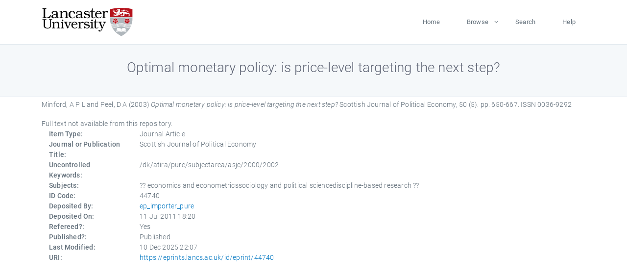

--- FILE ---
content_type: text/html; charset=utf-8
request_url: https://eprints.lancs.ac.uk/id/eprint/44740/
body_size: 4287
content:
<!DOCTYPE html>
<html xmlns="http://www.w3.org/1999/xhtml" lang="en">
  <head>
    <meta charset="utf-8" />
    <title> Optimal monetary policy: is price-level targeting the next step?  - Lancaster EPrints</title>
    
    
    
    <!-- Google Tag Manager -->
<!--
    <script>(function(w,d,s,l,i){w[l]=w[l]||[];w[l].push({'gtm.start':
    new Date().getTime(),event:'gtm.js'});var f=d.getElementsByTagName(s)[0],
    j=d.createElement(s),dl=l!='dataLayer'?'&amp;l='+l:'';j.async=true;j.src=
    'https://www.googletagmanager.com/gtm.js?id='+i+dl;f.parentNode.insertBefore(j,f);
    })(window,document,'script','dataLayer','GTM-MDLDXCK7');</script>
-->
    <!-- End Google Tag Manager -->
  
    <meta charset="utf-8" />
    <meta name="viewport" content="width=device-width, initial-scale=1, shrink-to-fit=no" />
    <meta name="description" content="" />
    <meta name="author" content="" />
    <link rel="icon" href="/img/basic/favicon.ico" type="image/x-icon" />
    <style>
      .loader {
          position: fixed;
          left: 0;
          top: 0;
          width: 100%;
          height: 100%;
          background-color: #F5F8FA;
          z-index: 9998;
          text-align: center;
      }

      .plane-container {
          position: absolute;
          top: 50%;
          left: 50%;
      }
    </style>
  
    <meta content="44740" name="eprints.eprintid" />
<meta content="666" name="eprints.rev_number" />
<meta name="eprints.eprint_status" content="archive" />
<meta name="eprints.userid" content="13568" />
<meta name="eprints.source" content="pure" />
<meta content="disk0/00/04/47/40" name="eprints.dir" />
<meta content="2011-07-11 18:20:47" name="eprints.datestamp" />
<meta name="eprints.lastmod" content="2025-12-10 22:07:10" />
<meta content="2011-07-11 18:20:47" name="eprints.status_changed" />
<meta name="eprints.type" content="article" />
<meta name="eprints.metadata_visibility" content="show" />
<meta name="eprints.creators_name" content="Minford, A P L" />
<meta name="eprints.creators_name" content="Peel, D A" />
<meta name="eprints.title" content="Optimal monetary policy: is price-level targeting the next step?" />
<meta name="eprints.ispublished" content="pub" />
<meta content="economics and econometricssociology and political sciencediscipline-based research" name="eprints.subjects" />
<meta content="/dk/atira/pure/subjectarea/asjc/2000/2002" name="eprints.keywords" />
<meta content="2003" name="eprints.date" />
<meta content="published" name="eprints.date_type" />
<meta name="eprints.full_text_status" content="none" />
<meta name="eprints.publication" content="Scottish Journal of Political Economy" />
<meta name="eprints.volume" content="50" />
<meta name="eprints.number" content="5" />
<meta content="650-667" name="eprints.pagerange" />
<meta content="18" name="eprints.pages" />
<meta name="eprints.refereed" content="TRUE" />
<meta content="0036-9292" name="eprints.issn" />
<meta name="eprints.hoa_compliant" content="305" />
<meta content="2003" name="eprints.hoa_date_pub" />
<meta content="FALSE" name="eprints.hoa_exclude" />
<meta content="  Minford, A P L and Peel, D A  (2003) Optimal monetary policy: is price-level targeting the next step?  Scottish Journal of Political Economy, 50 (5).  pp. 650-667.  ISSN 0036-9292     " name="eprints.citation" />
<link href="http://purl.org/DC/elements/1.0/" rel="schema.DC" />
<meta content="https://eprints.lancs.ac.uk/id/eprint/44740/" name="DC.relation" />
<meta name="DC.title" content="Optimal monetary policy: is price-level targeting the next step?" />
<meta name="DC.creator" content="Minford, A P L" />
<meta content="Peel, D A" name="DC.creator" />
<meta name="DC.date" content="2003" />
<meta name="DC.type" content="Journal Article" />
<meta name="DC.type" content="PeerReviewed" />
<meta content="  Minford, A P L and Peel, D A  (2003) Optimal monetary policy: is price-level targeting the next step?  Scottish Journal of Political Economy, 50 (5).  pp. 650-667.  ISSN 0036-9292     " name="DC.identifier" />
<link rel="canonical" href="https://eprints.lancs.ac.uk/id/eprint/44740/" />
<link href="https://eprints.lancs.ac.uk/cgi/export/eprint/44740/RDFXML/lep-eprint-44740.rdf" type="application/rdf+xml" rel="alternate" title="RDF+XML" />
<link type="text/xml; charset=utf-8" title="RIOXX2 XML" rel="alternate" href="https://eprints.lancs.ac.uk/cgi/export/eprint/44740/RIOXX2/lep-eprint-44740.xml" />
<link rel="alternate" title="ASCII Citation" type="text/plain; charset=utf-8" href="https://eprints.lancs.ac.uk/cgi/export/eprint/44740/Text/lep-eprint-44740.txt" />
<link title="Reference Manager" rel="alternate" type="text/plain" href="https://eprints.lancs.ac.uk/cgi/export/eprint/44740/RIS/lep-eprint-44740.ris" />
<link title="RDF+N-Triples" rel="alternate" type="text/plain" href="https://eprints.lancs.ac.uk/cgi/export/eprint/44740/RDFNT/lep-eprint-44740.nt" />
<link href="https://eprints.lancs.ac.uk/cgi/export/eprint/44740/CSV/lep-eprint-44740.csv" type="text/csv; charset=utf-8" rel="alternate" title="Multiline CSV" />
<link href="https://eprints.lancs.ac.uk/cgi/export/eprint/44740/HTML/lep-eprint-44740.html" title="HTML Citation" rel="alternate" type="text/html; charset=utf-8" />
<link href="https://eprints.lancs.ac.uk/cgi/export/eprint/44740/DC/lep-eprint-44740.txt" title="Dublin Core" rel="alternate" type="text/plain; charset=utf-8" />
<link type="text/plain; charset=utf-8" rel="alternate" title="Simple Metadata" href="https://eprints.lancs.ac.uk/cgi/export/eprint/44740/Simple/lep-eprint-44740.txt" />
<link href="https://eprints.lancs.ac.uk/cgi/export/eprint/44740/BibTeX/lep-eprint-44740.bib" title="BibTeX" rel="alternate" type="text/plain; charset=utf-8" />
<link rel="alternate" title="OpenURL ContextObject in Span" type="text/plain; charset=utf-8" href="https://eprints.lancs.ac.uk/cgi/export/eprint/44740/COinS/lep-eprint-44740.txt" />
<link href="https://eprints.lancs.ac.uk/cgi/export/eprint/44740/Refer/lep-eprint-44740.refer" type="text/plain" rel="alternate" title="Refer" />
<link type="application/vnd.eprints.data+xml; charset=utf-8" rel="alternate" title="EP3 XML" href="https://eprints.lancs.ac.uk/cgi/export/eprint/44740/XML/lep-eprint-44740.xml" />
<link rel="alternate" title="JSON" type="application/json; charset=utf-8" href="https://eprints.lancs.ac.uk/cgi/export/eprint/44740/JSON/lep-eprint-44740.js" />
<link href="https://eprints.lancs.ac.uk/cgi/export/eprint/44740/Atom/lep-eprint-44740.xml" type="application/atom+xml;charset=utf-8" rel="alternate" title="Atom" />
<link href="https://eprints.lancs.ac.uk/cgi/export/eprint/44740/DIDL/lep-eprint-44740.xml" type="text/xml; charset=utf-8" title="MPEG-21 DIDL" rel="alternate" />
<link type="text/xml; charset=utf-8" rel="alternate" title="OpenURL ContextObject" href="https://eprints.lancs.ac.uk/cgi/export/eprint/44740/ContextObject/lep-eprint-44740.xml" />
<link href="https://eprints.lancs.ac.uk/cgi/export/eprint/44740/MODS/lep-eprint-44740.xml" type="text/xml; charset=utf-8" rel="alternate" title="MODS" />
<link href="https://eprints.lancs.ac.uk/cgi/export/eprint/44740/EndNote/lep-eprint-44740.enw" type="text/plain; charset=utf-8" title="EndNote" rel="alternate" />
<link href="https://eprints.lancs.ac.uk/cgi/export/eprint/44740/RDFN3/lep-eprint-44740.n3" type="text/n3" title="RDF+N3" rel="alternate" />
<link type="text/xml; charset=utf-8" title="METS" rel="alternate" href="https://eprints.lancs.ac.uk/cgi/export/eprint/44740/METS/lep-eprint-44740.xml" />
<link href="https://eprints.lancs.ac.uk/" rel="Top" />
    <link href="https://eprints.lancs.ac.uk/sword-app/servicedocument" rel="Sword" />
    <link href="https://eprints.lancs.ac.uk/id/contents" rel="SwordDeposit" />
    <link href="https://eprints.lancs.ac.uk/cgi/search" type="text/html" rel="Search" />
    <link title="Lancaster EPrints" href="https://eprints.lancs.ac.uk/cgi/opensearchdescription" type="application/opensearchdescription+xml" rel="Search" />
    <script type="text/javascript">
// <![CDATA[
var eprints_http_root = "https://eprints.lancs.ac.uk";
var eprints_http_cgiroot = "https://eprints.lancs.ac.uk/cgi";
var eprints_oai_archive_id = "eprints.lancs.ac.uk";
var eprints_logged_in = false;
var eprints_logged_in_userid = 0;
var eprints_logged_in_username = "";
var eprints_logged_in_usertype = "";
// ]]></script>
    <style type="text/css">.ep_logged_in { display: none }</style>
    <link href="/style/auto-3.4.5.css" type="text/css" rel="stylesheet" />
    <script type="text/javascript" src="/javascript/auto-3.4.5.js">
//padder
</script>
    <link href="/style/app.css" type="text/css" rel="stylesheet" />
    <!--[if lte IE 6]>
        <link rel="stylesheet" type="text/css" href="/style/ie6.css" />
   <![endif]-->
    <meta content="EPrints 3.4.5" name="Generator" />
    <meta content="text/html; charset=UTF-8" http-equiv="Content-Type" />
    <meta content="en" http-equiv="Content-Language" />
    
    
    <script src="/js/app.js">// <!-- No script --></script>
  
  </head>
  <body>
    
      
    <!-- Google Tag Manager (noscript) -->
<!--
    <noscript><iframe src="https://www.googletagmanager.com/ns.html?id=GTM-MDLDXCK7"
	height="0" width="0" style="display:none;visibility:hidden"></iframe></noscript>
-->
    <!-- End Google Tag Manager (noscript) -->
  
      <!-- Pre loader -->
      <div id="loader" class="loader" role="region" aria-label="Page loading">
          <div class="plane-container">
              <div class="l-s-2 blink">LOADING</div>
          </div>
      </div>     
  
    <div id="app" class="paper-loading">

      

      
  <!--    <epc:pin ref="pagetop"/> -->
      
      <div class="invisible-links" role="navigation">
          <a href="#main_content">Skip to main content</a>
      </div>
  
      <nav class="mainnav navbar navbar-default justify-content-between">
          <div class="container relative">
              <a class="offcanvas dl-trigger paper-nav-toggle" data-toggle="offcanvas" aria-expanded="false" aria-label="Toggle navigation">
                  <i></i>
              </a>
              <a class="navbar-brand" href="https://www.lancaster.ac.uk">
                  <div class="logo"><div class="logo-wrapper">
                      <img class="d-inline-block align-top" style="height: 60px;" alt="Lancaster University homepage" src="https://www.lancaster.ac.uk/media/wdp/style-assets/images/logos/lu-logo.svg" />
                  </div></div>
              </a>
              <div class="paper_menu">
                  <div id="dl-menu" class="xv-menuwrapper responsive-menu">
                      <ul class="dl-menu align-items-center">
                          <li><a href="http://eprints.lancs.ac.uk">Home</a></li>
                          <li class="parent"><a href="#">Browse</a>
                              <ul class="lg-submenu">
                                  <li><a href="http://eprints.lancs.ac.uk/view/year/">By Year</a></li>
                                  <li><a href="http://eprints.lancs.ac.uk/view/subjects/">By Subject</a></li>
                                  <li><a href="http://eprints.lancs.ac.uk/view/divisions/">By Department</a></li>
                                  <!-- <li><a href="#project">By Project</a></li> -->
                              </ul>
                          </li>
                          <li><a href="https://eprints.lancs.ac.uk/cgi/search/advanced">Search</a></li>
                          <li><a href="http://eprints.lancs.ac.uk/help">Help</a></li>
                      </ul>
                  </div>
              </div>
          </div>
      </nav>
  

      <main class="page" id="main_content">
        <div class="search-section">
          <div class="container">
            <h1> Optimal monetary policy: is price-level targeting the next step? </h1>
          </div>
        </div>
        <div class="container">
          <div class="ep_summary_content"><div class="ep_summary_content_top"></div><div class="ep_summary_content_left"></div><div class="ep_summary_content_right"></div><div class="ep_summary_content_main">

  <p style="margin-bottom: 1em">
    


    <span class="person_name">Minford, A P L</span> and <span class="person_name">Peel, D A</span>
  

(2003)

<em>Optimal monetary policy: is price-level targeting the next step?</em>


    Scottish Journal of Political Economy, 50 (5).
     pp. 650-667.
     ISSN 0036-9292
  


  



  </p>

  

  

    
      Full text not available from this repository.
      
    
  
    

  

  

  

  <div class="container">
    <div class="row">
      <div class="col-2 field-label" id="label-type">Item Type:</div>
      <div class="col-10 field-value" aria-labelledby="label-type">
        Journal Article
        
        
        
      </div>
    </div>
    
    
      
        <div class="row">
          <div class="col-2 field-label" id="label-publication">Journal or Publication Title:</div>
          <div class="col-10 field-value" aria-labelledby="label-publication">Scottish Journal of Political Economy</div>
        </div>
      
    
      
    
      
    
      
        <div class="row">
          <div class="col-2 field-label" id="label-keywords">Uncontrolled Keywords:</div>
          <div class="col-10 field-value" aria-labelledby="label-keywords">/dk/atira/pure/subjectarea/asjc/2000/2002</div>
        </div>
      
    
      
        <div class="row">
          <div class="col-2 field-label" id="label-subjects">Subjects:</div>
          <div class="col-10 field-value" aria-labelledby="label-subjects">?? economics and econometricssociology and political sciencediscipline-based research ??</div>
        </div>
      
    
      
    
      
        <div class="row">
          <div class="col-2 field-label" id="label-eprintid">ID Code:</div>
          <div class="col-10 field-value" aria-labelledby="label-eprintid">44740</div>
        </div>
      
    
      
    
      
        <div class="row">
          <div class="col-2 field-label" id="label-userid">Deposited By:</div>
          <div class="col-10 field-value" aria-labelledby="label-userid">

<a href="https://eprints.lancs.ac.uk/cgi/users/home?screen=User::View&amp;userid=13568"><span class="ep_name_citation"><span class="person_name">ep_importer_pure</span></span></a>

</div>
        </div>
      
    
      
        <div class="row">
          <div class="col-2 field-label" id="label-datestamp">Deposited On:</div>
          <div class="col-10 field-value" aria-labelledby="label-datestamp">11 Jul 2011 18:20</div>
        </div>
      
    
      
        <div class="row">
          <div class="col-2 field-label" id="label-refereed">Refereed?:</div>
          <div class="col-10 field-value" aria-labelledby="label-refereed">Yes</div>
        </div>
      
    
      
        <div class="row">
          <div class="col-2 field-label" id="label-ispublished">Published?:</div>
          <div class="col-10 field-value" aria-labelledby="label-ispublished">Published</div>
        </div>
      
    
      
        <div class="row">
          <div class="col-2 field-label" id="label-lastmod">Last Modified:</div>
          <div class="col-10 field-value" aria-labelledby="label-lastmod">10 Dec 2025 22:07</div>
        </div>
      
    
    <div class="row">
      <div class="col-2 field-label" id="label-uri">URI:</div>
      <div class="col-10 field-value" aria-labelledby="label-uri"><a href="https://eprints.lancs.ac.uk/id/eprint/44740">https://eprints.lancs.ac.uk/id/eprint/44740</a></div>
    </div>
  </div>

  
  

<!--
  <epc:if test="!$flags{preview}">
    <epc:phrase ref="summary_page:actions"/>
    <div class="container ep_summary_page_actions">
    <epc:foreach expr="action_list('eprint_summary_page_actions',$item)" iterator="action">
      <div class="row">
        <div class="col-2"><epc:print expr="$action.action_icon()" /></div>
        <div class="col-10"><epc:print expr="$action.action_title()" /></div>
      </div>
    </epc:foreach>
    </div>
  </epc:if>
-->

</div><div class="ep_summary_content_bottom"></div><div class="ep_summary_content_after"></div></div>
        </div>
      </main>

      
      <footer>
          <div class="container">
              <div class="row" style="justify-content: space-between;">
                  <div class=" col-lg-4 col-xl-6 col-12 responsive-phone footer-library"><a href="https://www.lancaster.ac.uk/library" class="">
                      <div class="logo"><div class="logo-wrapper">
                          <img src="https://www.lancaster.ac.uk/media/wdp/style-assets/images/library/library-logo.svg" style="height: 60px" alt="Lancaster University Library homepage" />
                          <span class="circle"></span>
                      </div></div>
                  </a>
                  </div>
                  <div class="col-xl-3 responsive-phone">
                      <div class="h6">Links</div>
                      <ul class="footer-links">
                          <li><a href="https://www.eprints.org/uk/index.php/eprints-software/">EPrints</a></li>
                          <li><a href="http://eprints.lancs.ac.uk/help">FAQ</a></li>
                          <li><a href="https://www.lancaster.ac.uk/privacy/">Privacy Policy</a></li>
                      </ul>
                  </div>
                  <div class="col-6 col-md-12 col-12 col-xl-3 responsive-phone">
                      <div class="h6">Connect via Social Media</div>
                      <ul class="social">
                          <li class="facebook"><a href="https://en-gb.facebook.com/LancasterUniversityLibrary/" aria-label="Facebook"><span class="icon icon-facebook"></span></a>
                          </li>
                          <li class="twitter"><a href="https://twitter.com/LancasterUniLib" aria-label="Twitter"><span class="icon icon-twitter"></span></a>
                          </li>
                      </ul>
                      <div class="copyrights">
                          <p>© 2020 Lancaster University Library</p>
                      </div>
                  </div>
              </div>
          </div>
      </footer>
  

    </div>
  </body>
</html>